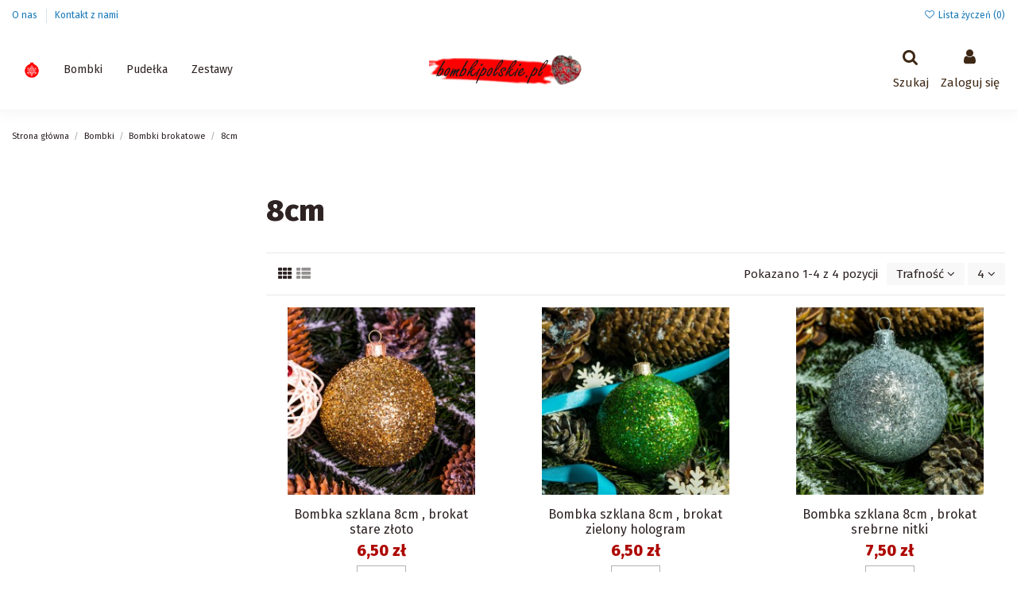

--- FILE ---
content_type: text/html; charset=utf-8
request_url: https://bombkipolskie.pl/29-8cm
body_size: 13806
content:
<!doctype html>
<html lang="pl">

<head>
    
        
  <meta charset="utf-8">


  <meta http-equiv="x-ua-compatible" content="ie=edge">



  


  
  



  <title>8cm</title>
  
    
  
  
    
  
  <meta name="description" content="">
  <meta name="keywords" content="">
    
      <link rel="canonical" href="https://bombkipolskie.pl/29-8cm">
    

  
      

  
    <script type="application/ld+json">
  {
    "@context": "https://schema.org",
    "@id": "#store-organization",
    "@type": "Organization",
    "name" : "ANIKA Anna Kołodziej",
    "url" : "https://bombkipolskie.pl/",
  
      "logo": {
        "@type": "ImageObject",
        "url":"https://bombkipolskie.pl/img/logo-1660047263.jpg"
      }
      }
</script>

<script type="application/ld+json">
  {
    "@context": "https://schema.org",
    "@type": "WebPage",
    "isPartOf": {
      "@type": "WebSite",
      "url":  "https://bombkipolskie.pl/",
      "name": "ANIKA Anna Kołodziej"
    },
    "name": "8cm",
    "url":  "https://bombkipolskie.pl/29-8cm"
  }
</script>


  <script type="application/ld+json">
    {
      "@context": "https://schema.org",
      "@type": "BreadcrumbList",
      "itemListElement": [
                  {
            "@type": "ListItem",
            "position": 1,
            "name": "Strona główna",
            "item": "https://bombkipolskie.pl/"
          },              {
            "@type": "ListItem",
            "position": 2,
            "name": "Bombki",
            "item": "https://bombkipolskie.pl/10-bombki"
          },              {
            "@type": "ListItem",
            "position": 3,
            "name": "Bombki brokatowe",
            "item": "https://bombkipolskie.pl/13-bombki-brokatowe"
          },              {
            "@type": "ListItem",
            "position": 4,
            "name": "8cm",
            "item": "https://bombkipolskie.pl/29-8cm"
          }          ]
    }
  </script>


  

  
    <script type="application/ld+json">
  {
    "@context": "https://schema.org",
    "@type": "ItemList",
    "itemListElement": [
            {
        "@type": "ListItem",
        "position": 1,
        "name": "Bombka szklana 8cm , brokat stare złoto",
        "url": "https://bombkipolskie.pl/produkty/107-bombka-szklana-10cm-brazowy-brokat.html"
      },          {
        "@type": "ListItem",
        "position": 2,
        "name": "Bombka szklana 8cm , brokat zielony hologram",
        "url": "https://bombkipolskie.pl/produkty/108-bombka-szklana-10cm-brazowy-brokat.html"
      },          {
        "@type": "ListItem",
        "position": 3,
        "name": "Bombka szklana 8cm , brokat srebrne nitki",
        "url": "https://bombkipolskie.pl/produkty/109-bombka-szklana-10cm-brazowy-brokat.html"
      },          {
        "@type": "ListItem",
        "position": 4,
        "name": "Bombka szklana 8 cm brokat czerwony",
        "url": "https://bombkipolskie.pl/produkty/175-bombka-szklana-8-cm-brokat-czerwony.html"
      }        ]
  }
</script>


  
    
  



    <meta property="og:title" content="8cm"/>
    <meta property="og:url" content="https://bombkipolskie.pl/29-8cm"/>
    <meta property="og:site_name" content="ANIKA Anna Kołodziej"/>
    <meta property="og:description" content="">
    <meta property="og:type" content="website">


            
          <meta property="og:image" content="https://bombkipolskie.pl/img/logo-1660047263.jpg" />
    
    





      <meta name="viewport" content="initial-scale=1,user-scalable=no,maximum-scale=1,width=device-width">
  


  <meta name="theme-color" content="#695c52">
  <meta name="msapplication-navbutton-color" content="#695c52">


  <link rel="icon" type="image/vnd.microsoft.icon" href="https://bombkipolskie.pl/img/favicon.ico?1660047263">
  <link rel="shortcut icon" type="image/x-icon" href="https://bombkipolskie.pl/img/favicon.ico?1660047263">
    




    <link rel="stylesheet" href="https://bombkipolskie.pl/themes/warehouse/assets/css/theme.css" type="text/css" media="all">
  <link rel="stylesheet" href="https://bombkipolskie.pl/modules/przelewy24/views/css/p24_inside.css" type="text/css" media="all">
  <link rel="stylesheet" href="https://bombkipolskie.pl/modules/przelewy24/views/css/przelewy24.css" type="text/css" media="all">
  <link rel="stylesheet" href="https://bombkipolskie.pl/themes/warehouse/modules/ps_facetedsearch/views/dist/front.css" type="text/css" media="all">
  <link rel="stylesheet" href="https://bombkipolskie.pl/modules/revsliderprestashop/public/assets/css/rs6.css" type="text/css" media="all">
  <link rel="stylesheet" href="https://bombkipolskie.pl/modules/iqitcountdown/views/css/front.css" type="text/css" media="all">
  <link rel="stylesheet" href="https://bombkipolskie.pl/js/jquery/ui/themes/base/minified/jquery-ui.min.css" type="text/css" media="all">
  <link rel="stylesheet" href="https://bombkipolskie.pl/js/jquery/ui/themes/base/minified/jquery.ui.theme.min.css" type="text/css" media="all">
  <link rel="stylesheet" href="https://bombkipolskie.pl/js/jquery/plugins/fancybox/jquery.fancybox.css" type="text/css" media="all">
  <link rel="stylesheet" href="https://bombkipolskie.pl/themes/warehouse/modules/ph_simpleblog/views/css/ph_simpleblog-17.css" type="text/css" media="all">
  <link rel="stylesheet" href="https://bombkipolskie.pl/modules/ph_simpleblog/css/custom.css" type="text/css" media="all">
  <link rel="stylesheet" href="https://bombkipolskie.pl/modules/iqitsociallogin/views/css/front.css" type="text/css" media="all">
  <link rel="stylesheet" href="https://bombkipolskie.pl/modules/iqitcompare/views/css/front.css" type="text/css" media="all">
  <link rel="stylesheet" href="https://bombkipolskie.pl/modules/iqitelementor/views/css/frontend.min.css" type="text/css" media="all">
  <link rel="stylesheet" href="https://bombkipolskie.pl/modules/iqitmegamenu/views/css/front.css" type="text/css" media="all">
  <link rel="stylesheet" href="https://bombkipolskie.pl/modules/iqitsizecharts/views/css/front.css" type="text/css" media="all">
  <link rel="stylesheet" href="https://bombkipolskie.pl/modules/iqitthemeeditor/views/css/custom_s_1.css" type="text/css" media="all">
  <link rel="stylesheet" href="https://bombkipolskie.pl/modules/iqitwishlist/views/css/front.css" type="text/css" media="all">
  <link rel="stylesheet" href="https://bombkipolskie.pl/modules/iqitextendedproduct/views/css/front.css" type="text/css" media="all">
  <link rel="stylesheet" href="https://bombkipolskie.pl/modules/iqitmegamenu/views/css/iqitmegamenu_s_1.css" type="text/css" media="all">
  <link rel="stylesheet" href="https://bombkipolskie.pl/themes/warehouse/assets/css/custom.css" type="text/css" media="all">




<link rel="preload" as="font"
      href="/themes/warehouse/assets/css/font-awesome/fonts/fontawesome-webfont.woff?v=4.7.0"
      type="font/woff" crossorigin="anonymous">
<link rel="preload" as="font"
      href="/themes/warehouse/assets/css/font-awesome/fonts/fontawesome-webfont.woff2?v=4.7.0"
      type="font/woff2" crossorigin="anonymous">


<link  rel="preload stylesheet"  as="style" href="/themes/warehouse/assets/css/font-awesome/css/font-awesome-preload.css"
       type="text/css" crossorigin="anonymous">





  

  <script>
        var elementorFrontendConfig = {"isEditMode":"","stretchedSectionContainer":"","instagramToken":false,"is_rtl":false,"ajax_csfr_token_url":"https:\/\/bombkipolskie.pl\/module\/iqitelementor\/Actions?process=handleCsfrToken&ajax=1"};
        var iqitTheme = {"rm_sticky":"down","rm_breakpoint":0,"op_preloader":"0","cart_style":"side","cart_confirmation":"modal","h_layout":"4","f_fixed":"","f_layout":"3","h_absolute":"0","h_sticky":"menu","hw_width":"inherit","mm_content":"desktop","hm_submenu_width":"fullwidth-background","h_search_type":"box","pl_lazyload":true,"pl_infinity":false,"pl_rollover":true,"pl_crsl_autoplay":true,"pl_slider_ld":3,"pl_slider_d":3,"pl_slider_t":2,"pl_slider_p":2,"pp_thumbs":"bottom","pp_zoom":"modalzoom","pp_image_layout":"carousel","pp_tabs":"accordion","pl_grid_qty":false};
        var iqitcompare = {"nbProducts":0};
        var iqitcountdown_days = "d.";
        var iqitextendedproduct = {"speed":"70","hook":"modal"};
        var iqitfdc_from = 0;
        var iqitmegamenu = {"sticky":"false","containerSelector":"#wrapper > .container"};
        var iqitwishlist = {"nbProducts":0};
        var prestashop = {"cart":{"products":[],"totals":{"total":{"type":"total","label":"Razem","amount":0,"value":"0,00\u00a0z\u0142"},"total_including_tax":{"type":"total","label":"Suma (brutto)","amount":0,"value":"0,00\u00a0z\u0142"},"total_excluding_tax":{"type":"total","label":"Suma (netto)","amount":0,"value":"0,00\u00a0z\u0142"}},"subtotals":{"products":{"type":"products","label":"Produkty","amount":0,"value":"0,00\u00a0z\u0142"},"discounts":null,"shipping":{"type":"shipping","label":"Wysy\u0142ka","amount":0,"value":""},"tax":null},"products_count":0,"summary_string":"0 sztuk","vouchers":{"allowed":1,"added":[]},"discounts":[],"minimalPurchase":0,"minimalPurchaseRequired":""},"currency":{"id":1,"name":"Z\u0142oty polski","iso_code":"PLN","iso_code_num":"985","sign":"z\u0142"},"customer":{"lastname":null,"firstname":null,"email":null,"birthday":null,"newsletter":null,"newsletter_date_add":null,"optin":null,"website":null,"company":null,"siret":null,"ape":null,"is_logged":false,"gender":{"type":null,"name":null},"addresses":[]},"language":{"name":"Polski (Polish)","iso_code":"pl","locale":"pl-PL","language_code":"pl","is_rtl":"0","date_format_lite":"Y-m-d","date_format_full":"Y-m-d H:i:s","id":1},"page":{"title":"","canonical":"https:\/\/bombkipolskie.pl\/29-8cm","meta":{"title":"8cm","description":"","keywords":"","robots":"index"},"page_name":"category","body_classes":{"lang-pl":true,"lang-rtl":false,"country-PL":true,"currency-PLN":true,"layout-left-column":true,"page-category":true,"tax-display-enabled":true,"category-id-29":true,"category-8cm":true,"category-id-parent-13":true,"category-depth-level-4":true},"admin_notifications":[]},"shop":{"name":"ANIKA Anna Ko\u0142odziej","logo":"https:\/\/bombkipolskie.pl\/img\/logo-1660047263.jpg","stores_icon":"https:\/\/bombkipolskie.pl\/img\/logo_stores.png","favicon":"https:\/\/bombkipolskie.pl\/img\/favicon.ico"},"urls":{"base_url":"https:\/\/bombkipolskie.pl\/","current_url":"https:\/\/bombkipolskie.pl\/29-8cm","shop_domain_url":"https:\/\/bombkipolskie.pl","img_ps_url":"https:\/\/bombkipolskie.pl\/img\/","img_cat_url":"https:\/\/bombkipolskie.pl\/img\/c\/","img_lang_url":"https:\/\/bombkipolskie.pl\/img\/l\/","img_prod_url":"https:\/\/bombkipolskie.pl\/img\/p\/","img_manu_url":"https:\/\/bombkipolskie.pl\/img\/m\/","img_sup_url":"https:\/\/bombkipolskie.pl\/img\/su\/","img_ship_url":"https:\/\/bombkipolskie.pl\/img\/s\/","img_store_url":"https:\/\/bombkipolskie.pl\/img\/st\/","img_col_url":"https:\/\/bombkipolskie.pl\/img\/co\/","img_url":"https:\/\/bombkipolskie.pl\/themes\/warehouse\/assets\/img\/","css_url":"https:\/\/bombkipolskie.pl\/themes\/warehouse\/assets\/css\/","js_url":"https:\/\/bombkipolskie.pl\/themes\/warehouse\/assets\/js\/","pic_url":"https:\/\/bombkipolskie.pl\/upload\/","pages":{"address":"https:\/\/bombkipolskie.pl\/adres","addresses":"https:\/\/bombkipolskie.pl\/adresy","authentication":"https:\/\/bombkipolskie.pl\/logowanie","cart":"https:\/\/bombkipolskie.pl\/koszyk","category":"https:\/\/bombkipolskie.pl\/index.php?controller=category","cms":"https:\/\/bombkipolskie.pl\/index.php?controller=cms","contact":"https:\/\/bombkipolskie.pl\/kontakt","discount":"https:\/\/bombkipolskie.pl\/rabaty","guest_tracking":"https:\/\/bombkipolskie.pl\/sledzenie-zamowien-gosci","history":"https:\/\/bombkipolskie.pl\/historia-zamowien","identity":"https:\/\/bombkipolskie.pl\/dane-osobiste","index":"https:\/\/bombkipolskie.pl\/","my_account":"https:\/\/bombkipolskie.pl\/moje-konto","order_confirmation":"https:\/\/bombkipolskie.pl\/potwierdzenie-zamowienia","order_detail":"https:\/\/bombkipolskie.pl\/index.php?controller=order-detail","order_follow":"https:\/\/bombkipolskie.pl\/sledzenie-zamowienia","order":"https:\/\/bombkipolskie.pl\/zam\u00f3wienie","order_return":"https:\/\/bombkipolskie.pl\/index.php?controller=order-return","order_slip":"https:\/\/bombkipolskie.pl\/potwierdzenie-zwrotu","pagenotfound":"https:\/\/bombkipolskie.pl\/nie-znaleziono-strony","password":"https:\/\/bombkipolskie.pl\/odzyskiwanie-hasla","pdf_invoice":"https:\/\/bombkipolskie.pl\/index.php?controller=pdf-invoice","pdf_order_return":"https:\/\/bombkipolskie.pl\/index.php?controller=pdf-order-return","pdf_order_slip":"https:\/\/bombkipolskie.pl\/index.php?controller=pdf-order-slip","prices_drop":"https:\/\/bombkipolskie.pl\/promocje","product":"https:\/\/bombkipolskie.pl\/index.php?controller=product","search":"https:\/\/bombkipolskie.pl\/szukaj","sitemap":"https:\/\/bombkipolskie.pl\/Mapa strony","stores":"https:\/\/bombkipolskie.pl\/nasze-sklepy","supplier":"https:\/\/bombkipolskie.pl\/dostawcy","register":"https:\/\/bombkipolskie.pl\/logowanie?create_account=1","order_login":"https:\/\/bombkipolskie.pl\/zam\u00f3wienie?login=1"},"alternative_langs":[],"theme_assets":"\/themes\/warehouse\/assets\/","actions":{"logout":"https:\/\/bombkipolskie.pl\/?mylogout="},"no_picture_image":{"bySize":{"small_default":{"url":"https:\/\/bombkipolskie.pl\/img\/p\/pl-default-small_default.jpg","width":98,"height":127},"cart_default":{"url":"https:\/\/bombkipolskie.pl\/img\/p\/pl-default-cart_default.jpg","width":125,"height":162},"home_default":{"url":"https:\/\/bombkipolskie.pl\/img\/p\/pl-default-home_default.jpg","width":236,"height":305},"large_default":{"url":"https:\/\/bombkipolskie.pl\/img\/p\/pl-default-large_default.jpg","width":381,"height":492},"medium_default":{"url":"https:\/\/bombkipolskie.pl\/img\/p\/pl-default-medium_default.jpg","width":452,"height":584},"thickbox_default":{"url":"https:\/\/bombkipolskie.pl\/img\/p\/pl-default-thickbox_default.jpg","width":1100,"height":1422}},"small":{"url":"https:\/\/bombkipolskie.pl\/img\/p\/pl-default-small_default.jpg","width":98,"height":127},"medium":{"url":"https:\/\/bombkipolskie.pl\/img\/p\/pl-default-large_default.jpg","width":381,"height":492},"large":{"url":"https:\/\/bombkipolskie.pl\/img\/p\/pl-default-thickbox_default.jpg","width":1100,"height":1422},"legend":""}},"configuration":{"display_taxes_label":true,"display_prices_tax_incl":true,"is_catalog":true,"show_prices":true,"opt_in":{"partner":true},"quantity_discount":{"type":"discount","label":"Rabat Jednostkowy"},"voucher_enabled":1,"return_enabled":0},"field_required":[],"breadcrumb":{"links":[{"title":"Strona g\u0142\u00f3wna","url":"https:\/\/bombkipolskie.pl\/"},{"title":"Bombki","url":"https:\/\/bombkipolskie.pl\/10-bombki"},{"title":"Bombki brokatowe","url":"https:\/\/bombkipolskie.pl\/13-bombki-brokatowe"},{"title":"8cm","url":"https:\/\/bombkipolskie.pl\/29-8cm"}],"count":4},"link":{"protocol_link":"https:\/\/","protocol_content":"https:\/\/"},"time":1769483164,"static_token":"7f13278da24405b4ed3d939dc060bc44","token":"f78836c2285f1d664a5086e13783e0da","debug":false};
        var prestashopFacebookAjaxController = "https:\/\/bombkipolskie.pl\/module\/ps_facebook\/Ajax";
        var psemailsubscription_subscription = "https:\/\/bombkipolskie.pl\/module\/ps_emailsubscription\/subscription";
      </script>



  


    
    
    </head>

    <body id="category" class="lang-pl country-pl currency-pln layout-left-column page-category tax-display-enabled category-id-29 category-8cm category-id-parent-13 category-depth-level-4 body-desktop-header-style-w-4       customer-not-logged">


    




    


<main id="main-page-content"  >
    
            

    <header id="header" class="desktop-header-style-w-4">
        
            
  <div class="header-banner">
    
  </div>




            <nav class="header-nav">
        <div class="container">
    
        <div class="row justify-content-between">
            <div class="col col-auto col-md left-nav">
                                            <div class="block-iqitlinksmanager block-iqitlinksmanager-2 block-links-inline d-inline-block">
            <ul>
                                                            <li>
                            <a
                                    href="https://bombkipolskie.pl/content/4-o-nas"
                                    title="Bombki Polskie - O nas"                                                                >
                                O nas
                            </a>
                        </li>
                                                                                <li>
                            <a
                                    href="https://bombkipolskie.pl/kontakt"
                                    title="Skorzystaj z formularza kontaktowego"                                                                >
                                Kontakt z nami
                            </a>
                        </li>
                                                </ul>
        </div>
    
            </div>
            <div class="col col-auto center-nav text-center">
                
             </div>
            <div class="col col-auto col-md right-nav text-right">
                <div class="d-inline-block">
    <a href="//bombkipolskie.pl/module/iqitwishlist/view">
        <i class="fa fa-heart-o fa-fw" aria-hidden="true"></i> Lista życzeń (<span
                id="iqitwishlist-nb"></span>)
    </a>
</div>

             </div>
        </div>

                        </div>
            </nav>
        



<div id="desktop-header" class="desktop-header-style-4">
    
            
<div class="header-top">
    <div id="desktop-header-container" class="container">
        <div class="row align-items-center">
                            <div class="col col-header-left col-header-menu">
                                        <div id="iqitmegamenu-wrapper" class="iqitmegamenu-wrapper iqitmegamenu-all">
	<div class="container container-iqitmegamenu">
		<div id="iqitmegamenu-horizontal" class="iqitmegamenu  clearfix" role="navigation">

						
			<nav id="cbp-hrmenu" class="cbp-hrmenu cbp-horizontal cbp-hrsub-narrow">
				<ul>
											<li id="cbp-hrmenu-tab-1"
							class="cbp-hrmenu-tab cbp-hrmenu-tab-1 cbp-onlyicon ">
							<a href="https://bombkipolskie.pl/" class="nav-link" 
										>
										

										<span class="cbp-tab-title">
											 <img src="/img/cms/logo-menu-ico.png" alt="Strona główna"
													class="cbp-mainlink-iicon" /></span>
																			</a>
																</li>
												<li id="cbp-hrmenu-tab-3"
							class="cbp-hrmenu-tab cbp-hrmenu-tab-3  cbp-has-submeu">
							<a href="https://bombkipolskie.pl/10-bombki" class="nav-link" 
										>
										

										<span class="cbp-tab-title">
											Bombki											<i class="fa fa-angle-down cbp-submenu-aindicator"></i></span>
																			</a>
																			<div class="cbp-hrsub col-12">
											<div class="cbp-hrsub-inner">
												<div class="container iqitmegamenu-submenu-container">
													
																																													



<div class="row menu_row menu-element  first_rows menu-element-id-1">
                

                                                



    <div class="col-3 cbp-menu-column cbp-menu-element menu-element-id-2 ">
        <div class="cbp-menu-column-inner">
                        
                
                
                    
                                                    <div class="row cbp-categories-row">
                                                                                                            <div class="col-12">
                                            <div class="cbp-category-link-w"><a href="https://bombkipolskie.pl/13-bombki-brokatowe"
                                                                                class="cbp-column-title nav-link cbp-category-title">Bombki brokatowe</a>
                                                                                                                                            </div>
                                        </div>
                                                                                                </div>
                                            
                
            

            
            </div>    </div>
                                    



    <div class="col-3 cbp-menu-column cbp-menu-element menu-element-id-3 ">
        <div class="cbp-menu-column-inner">
                        
                
                
                    
                                                    <div class="row cbp-categories-row">
                                                                                                            <div class="col-12">
                                            <div class="cbp-category-link-w"><a href="https://bombkipolskie.pl/17-bombki-zdobione"
                                                                                class="cbp-column-title nav-link cbp-category-title">Bombki zdobione</a>
                                                                                                                                            </div>
                                        </div>
                                                                                                </div>
                                            
                
            

            
            </div>    </div>
                                    



    <div class="col-3 cbp-menu-column cbp-menu-element menu-element-id-4 ">
        <div class="cbp-menu-column-inner">
                        
                
                
                    
                                                    <div class="row cbp-categories-row">
                                                                                                            <div class="col-12">
                                            <div class="cbp-category-link-w"><a href="https://bombkipolskie.pl/14-bombki-pod-imie-dedykacje"
                                                                                class="cbp-column-title nav-link cbp-category-title">Bombki pod imię dedykacje</a>
                                                                                                                                            </div>
                                        </div>
                                                                                                </div>
                                            
                
            

            
            </div>    </div>
                                    



    <div class="col-3 cbp-menu-column cbp-menu-element menu-element-id-5 ">
        <div class="cbp-menu-column-inner">
                        
                
                
                    
                                                    <div class="row cbp-categories-row">
                                                                                                            <div class="col-12">
                                            <div class="cbp-category-link-w"><a href="https://bombkipolskie.pl/15-bombki-bogato-zdobione-de-lux"
                                                                                class="cbp-column-title nav-link cbp-category-title">Bombki bogato zdobione de lux</a>
                                                                                                                                            </div>
                                        </div>
                                                                                                </div>
                                            
                
            

            
            </div>    </div>
                            
                </div>
																													
																									</div>
											</div>
										</div>
																</li>
												<li id="cbp-hrmenu-tab-4"
							class="cbp-hrmenu-tab cbp-hrmenu-tab-4 ">
							<a href="https://bombkipolskie.pl/18-oferta-dla-firm-" class="nav-link" 
										>
										

										<span class="cbp-tab-title">
											Pudełka</span>
																			</a>
																</li>
												<li id="cbp-hrmenu-tab-5"
							class="cbp-hrmenu-tab cbp-hrmenu-tab-5  cbp-has-submeu">
							<a href="https://bombkipolskie.pl/19-zestawy-prezentowe-i-zestawy-bez-ozdobnej-przykrywki-" class="nav-link" 
										>
										

										<span class="cbp-tab-title">
											Zestawy											<i class="fa fa-angle-down cbp-submenu-aindicator"></i></span>
																			</a>
																			<div class="cbp-hrsub col-12">
											<div class="cbp-hrsub-inner">
												<div class="container iqitmegamenu-submenu-container">
													
																																													



<div class="row menu_row menu-element  first_rows menu-element-id-1">
                

                                                



    <div class="col-3 cbp-menu-column cbp-menu-element menu-element-id-3 ">
        <div class="cbp-menu-column-inner">
                        
                
                
                    
                                                    <div class="row cbp-categories-row">
                                                                                                            <div class="col-12">
                                            <div class="cbp-category-link-w"><a href="https://bombkipolskie.pl/27-zestaw-1-sztukowy-"
                                                                                class="cbp-column-title nav-link cbp-category-title">zestaw 1 sztukowy</a>
                                                                                                                                            </div>
                                        </div>
                                                                                                </div>
                                            
                
            

            
            </div>    </div>
                                    



    <div class="col-3 cbp-menu-column cbp-menu-element menu-element-id-4 ">
        <div class="cbp-menu-column-inner">
                        
                
                
                    
                                                    <div class="row cbp-categories-row">
                                                                                                            <div class="col-12">
                                            <div class="cbp-category-link-w"><a href="https://bombkipolskie.pl/28-4-sztukowy"
                                                                                class="cbp-column-title nav-link cbp-category-title">4 sztukowy</a>
                                                                                                                                            </div>
                                        </div>
                                                                                                </div>
                                            
                
            

            
            </div>    </div>
                            
                </div>
																													
																									</div>
											</div>
										</div>
																</li>
											</ul>
				</nav>
			</div>
		</div>
		<div id="sticky-cart-wrapper"></div>
	</div>

		<div id="_desktop_iqitmegamenu-mobile">
		<div id="iqitmegamenu-mobile"
			class="mobile-menu js-mobile-menu  h-100  d-flex flex-column">

			<div class="mm-panel__header  mobile-menu__header-wrapper px-2 py-2">
				<div class="mobile-menu__header js-mobile-menu__header">

					<button type="button" class="mobile-menu__back-btn js-mobile-menu__back-btn btn">
						<span aria-hidden="true" class="fa fa-angle-left  align-middle mr-4"></span>
						<span class="mobile-menu__title js-mobile-menu__title paragraph-p1 align-middle"></span>
					</button>
					
				</div>
				<button type="button" class="btn btn-icon mobile-menu__close js-mobile-menu__close" aria-label="Close"
					data-toggle="dropdown">
					<span aria-hidden="true" class="fa fa-times"></span>
				</button>
			</div>

			<div class="position-relative mobile-menu__content flex-grow-1 mx-c16 my-c24 ">
				<ul
					class="position-absolute h-100  w-100  m-0 mm-panel__scroller mobile-menu__scroller px-4 py-4">
					<li class="mobile-menu__above-content"></li>
						
		
																	<li
										class="d-flex align-items-center mobile-menu__tab mobile-menu__tab--id-1  js-mobile-menu__tab">
										<a class="flex-fill mobile-menu__link 
												
											 
																				" href="https://bombkipolskie.pl/"  >
																						
																							<img src="/img/cms/logo-menu-ico.png" alt="Strona główna" class="mobile-menu__tab-icon mobile-menu__tab-icon--img" />
											
											<span class="js-mobile-menu__tab-title">Strona główna</span>

																					</a>
										
										
																														</li>
																	<li
										class="d-flex align-items-center mobile-menu__tab mobile-menu__tab--id-3  mobile-menu__tab--has-submenu js-mobile-menu__tab--has-submenu js-mobile-menu__tab">
										<a class="flex-fill mobile-menu__link 
												
											js-mobile-menu__link--has-submenu 
																				" href="https://bombkipolskie.pl/10-bombki"  >
																						
											
											<span class="js-mobile-menu__tab-title">Bombki</span>

																					</a>
																					<span class="mobile-menu__arrow js-mobile-menu__link--has-submenu">
												<i class="fa fa-angle-right expand-icon" aria-hidden="true"></i>
											</span>
										
										
																							<div class="mobile-menu__submenu mobile-menu__submenu--panel px-4 py-4 js-mobile-menu__submenu">
																											



    <div class="mobile-menu__row  mobile-menu__row--id-1">

            

                                    



        <div
            class="mobile-menu__column mobile-menu__column--id-2">
                
            
            
                
                                                                                                        <div class="cbp-category-link-w mobile-menu__column-categories">
                                    <a href="https://bombkipolskie.pl/13-bombki-brokatowe" class="mobile-menu__column-title">Bombki brokatowe</a>
                                                                                                        </div>

                                                    
                                    
            
        

        
                </div>                            



        <div
            class="mobile-menu__column mobile-menu__column--id-3">
                
            
            
                
                                                                                                        <div class="cbp-category-link-w mobile-menu__column-categories">
                                    <a href="https://bombkipolskie.pl/17-bombki-zdobione" class="mobile-menu__column-title">Bombki zdobione</a>
                                                                                                        </div>

                                                    
                                    
            
        

        
                </div>                            



        <div
            class="mobile-menu__column mobile-menu__column--id-4">
                
            
            
                
                                                                                                        <div class="cbp-category-link-w mobile-menu__column-categories">
                                    <a href="https://bombkipolskie.pl/14-bombki-pod-imie-dedykacje" class="mobile-menu__column-title">Bombki pod imię dedykacje</a>
                                                                                                        </div>

                                                    
                                    
            
        

        
                </div>                            



        <div
            class="mobile-menu__column mobile-menu__column--id-5">
                
            
            
                
                                                                                                        <div class="cbp-category-link-w mobile-menu__column-categories">
                                    <a href="https://bombkipolskie.pl/15-bombki-bogato-zdobione-de-lux" class="mobile-menu__column-title">Bombki bogato zdobione de lux</a>
                                                                                                        </div>

                                                    
                                    
            
        

        
                </div>                    
        </div>																									</div>
																														</li>
																	<li
										class="d-flex align-items-center mobile-menu__tab mobile-menu__tab--id-4  js-mobile-menu__tab">
										<a class="flex-fill mobile-menu__link 
												
											 
																				" href="https://bombkipolskie.pl/18-oferta-dla-firm-"  >
																						
											
											<span class="js-mobile-menu__tab-title">Pudełka</span>

																					</a>
										
										
																														</li>
																	<li
										class="d-flex align-items-center mobile-menu__tab mobile-menu__tab--id-5  mobile-menu__tab--has-submenu js-mobile-menu__tab--has-submenu js-mobile-menu__tab">
										<a class="flex-fill mobile-menu__link 
												
											js-mobile-menu__link--has-submenu 
																				" href="https://bombkipolskie.pl/19-zestawy-prezentowe-i-zestawy-bez-ozdobnej-przykrywki-"  >
																						
											
											<span class="js-mobile-menu__tab-title">Zestawy</span>

																					</a>
																					<span class="mobile-menu__arrow js-mobile-menu__link--has-submenu">
												<i class="fa fa-angle-right expand-icon" aria-hidden="true"></i>
											</span>
										
										
																							<div class="mobile-menu__submenu mobile-menu__submenu--panel px-4 py-4 js-mobile-menu__submenu">
																											



    <div class="mobile-menu__row  mobile-menu__row--id-1">

            

                                    



        <div
            class="mobile-menu__column mobile-menu__column--id-3">
                
            
            
                
                                                                                                        <div class="cbp-category-link-w mobile-menu__column-categories">
                                    <a href="https://bombkipolskie.pl/27-zestaw-1-sztukowy-" class="mobile-menu__column-title">zestaw 1 sztukowy</a>
                                                                                                        </div>

                                                    
                                    
            
        

        
                </div>                            



        <div
            class="mobile-menu__column mobile-menu__column--id-4">
                
            
            
                
                                                                                                        <div class="cbp-category-link-w mobile-menu__column-categories">
                                    <a href="https://bombkipolskie.pl/28-4-sztukowy" class="mobile-menu__column-title">4 sztukowy</a>
                                                                                                        </div>

                                                    
                                    
            
        

        
                </div>                    
        </div>																									</div>
																														</li>
																		<li class="mobile-menu__below-content"> </li>
				</ul>
			</div>

			<div class="js-top-menu-bottom mobile-menu__footer justify-content-between px-4 py-4">
				

			<div class="d-flex align-items-start mobile-menu__language-currency js-mobile-menu__language-currency">

			
									

<div class="mobile-menu__language-selector d-inline-block mr-4">
    Polski
    <div class="mobile-menu__language-currency-dropdown">
        <ul>
                                             </ul>
    </div>
</div>							

			
									
<div class="mobile-menu__currency-selector d-inline-block">
    PLN     zł    <div class="mobile-menu__language-currency-dropdown">
        <ul>
                                                </ul>
    </div>
</div>							

			</div>


			<div class="mobile-menu__user">
			<a href="https://bombkipolskie.pl/moje-konto" class="text-reset"><i class="fa fa-user" aria-hidden="true"></i>
				
									Zaloguj się
								
			</a>
			</div>


			</div>
		</div>
	</div>
                    
                </div>
                <div class="col col-auto col-header-center text-center">
                    <div id="desktop_logo">
                        
  <a href="https://bombkipolskie.pl/">
    <img class="logo img-fluid"
         src="https://bombkipolskie.pl/img/logo-1660047263.jpg"
                  alt="ANIKA Anna Kołodziej"
         width="200"
         height="40"
    >
  </a>

                    </div>
                    
                </div>
                        <div class="col  col-header-right">
                <div class="row no-gutters justify-content-end">
                                            <div id="header-search-btn" class="col col-auto header-btn-w header-search-btn-w">
    <a data-toggle="dropdown" id="header-search-btn-drop"  class="header-btn header-search-btn" data-display="static">
        <i class="fa fa-search fa-fw icon" aria-hidden="true"></i>
        <span class="title">Szukaj</span>
    </a>
            <div class="dropdown-content dropdown-menu dropdown-search">
            
<!-- Block search module TOP -->
<div id="search_widget" class="search-widget" data-search-controller-url="https://bombkipolskie.pl/module/iqitsearch/searchiqit">
    <form method="get" action="https://bombkipolskie.pl/module/iqitsearch/searchiqit">
        <div class="input-group">
            <input type="text" name="s" value="" data-all-text="Pokaż wszystkie"
                   data-blog-text="Blog post"
                   data-product-text="Product"
                   data-brands-text="Marka"
                   autocomplete="off" autocorrect="off" autocapitalize="off" spellcheck="false"
                   placeholder="Szukaj produktów" class="form-control form-search-control" />
            <button type="submit" class="search-btn">
                <i class="fa fa-search"></i>
            </button>
        </div>
    </form>
</div>
<!-- /Block search module TOP -->

        </div>
    </div>
                    
                    
                                            <div id="header-user-btn" class="col col-auto header-btn-w header-user-btn-w">
            <a href="https://bombkipolskie.pl/moje-konto"
           title="Zaloguj się do swojego konta klienta"
           rel="nofollow" class="header-btn header-user-btn">
            <i class="fa fa-user fa-fw icon" aria-hidden="true"></i>
            <span class="title">Zaloguj się</span>
        </a>
    </div>









                                        

                    

                                    </div>
                
            </div>
            <div class="col-12">
                <div class="row">
                    
                </div>
            </div>
        </div>
    </div>
</div>


    </div>



    <div id="mobile-header" class="mobile-header-style-1">
                    <div id="mobile-header-sticky">
    <div class="container">
        <div class="mobile-main-bar">
            <div class="row no-gutters align-items-center row-mobile-header">
                <div class="col col-auto col-mobile-btn col-mobile-btn-menu col-mobile-menu-push js-col-mobile-menu-push">
                    <a class="m-nav-btn js-m-nav-btn-menu" data-toggle="dropdown" data-display="static"><i class="fa fa-bars" aria-hidden="true"></i>
                        <span>Menu</span></a>
                    <div id="mobile_menu_click_overlay"></div>
                    <div id="_mobile_iqitmegamenu-mobile" class="dropdown-menu-custom dropdown-menu"></div>
                </div>
                <div id="mobile-btn-search" class="col col-auto col-mobile-btn col-mobile-btn-search">
                    <a class="m-nav-btn" data-toggle="dropdown" data-display="static"><i class="fa fa-search" aria-hidden="true"></i>
                        <span>Szukaj</span></a>
                    <div id="search-widget-mobile" class="dropdown-content dropdown-menu dropdown-mobile search-widget">
                        
                                                    
<!-- Block search module TOP -->
<form method="get" action="https://bombkipolskie.pl/module/iqitsearch/searchiqit">
    <div class="input-group">
        <input type="text" name="s" value=""
               placeholder="Szukaj"
               data-all-text="Show all results"
               data-blog-text="Blog post"
               data-product-text="Product"
               data-brands-text="Marka"
               autocomplete="off" autocorrect="off" autocapitalize="off" spellcheck="false"
               class="form-control form-search-control">
        <button type="submit" class="search-btn">
            <i class="fa fa-search"></i>
        </button>
    </div>
</form>
<!-- /Block search module TOP -->

                                                
                    </div>
                </div>
                <div class="col col-mobile-logo text-center">
                    
  <a href="https://bombkipolskie.pl/">
    <img class="logo img-fluid"
         src="https://bombkipolskie.pl/img/logo-1660047263.jpg"
                  alt="ANIKA Anna Kołodziej"
         width="200"
         height="40"
    >
  </a>

                </div>
                <div class="col col-auto col-mobile-btn col-mobile-btn-account">
                    <a href="https://bombkipolskie.pl/moje-konto" class="m-nav-btn"><i class="fa fa-user" aria-hidden="true"></i>
                        <span>
                            
                                                            Zaloguj się
                                                        
                        </span></a>
                </div>
                
                            </div>
        </div>
    </div>
</div>            </div>



        
    </header>
    

    <section id="wrapper">
        
        

<nav data-depth="4" class="breadcrumb">
            <div class="container">
                <div class="row align-items-center">
                <div class="col">
                    <ol>
                        
                            


                                 
                                                                            <li>
                                            <a href="https://bombkipolskie.pl/"><span>Strona główna</span></a>
                                        </li>
                                                                    

                            


                                 
                                                                            <li>
                                            <a href="https://bombkipolskie.pl/10-bombki"><span>Bombki</span></a>
                                        </li>
                                                                    

                            


                                 
                                                                            <li>
                                            <a href="https://bombkipolskie.pl/13-bombki-brokatowe"><span>Bombki brokatowe</span></a>
                                        </li>
                                                                    

                            


                                 
                                                                            <li>
                                            <span>8cm</span>
                                        </li>
                                                                    

                                                    
                    </ol>
                </div>
                <div class="col col-auto"> </div>
            </div>
                    </div>
        </nav>


        <div id="inner-wrapper" class="container">
            
                
            
                
   <aside id="notifications">
        
        
        
      
  </aside>
              

            
                <div class="row">
            

                
 <div id="content-wrapper"
         class="js-content-wrapper left-column col-12 col-md-9 ">
        
        
    <section id="main">
        
            <div id="js-product-list-header">

        <h1 class="h1 page-title"><span>8cm</span></h1>

</div>

                            

                

                                                    
                
                
                    

        

        <section id="products">
                            
                    <div id="">
                        
<div id="js-active-search-filters" class="hide">
    </div>
                    </div>
                
                <div id="">
                    
                        <div id="js-product-list-top" class="products-selection">
    <div class="row align-items-center justify-content-between small-gutters">
                    <div class="col col-auto facated-toggler"></div>
        
                                                                                                        
        



                <div class="col view-switcher">
            <a href="https://bombkipolskie.pl/29-8cm?order=product.position.asc&productListView=grid" class="current js-search-link hidden-sm-down" data-button-action="change-list-view" data-view="grid"  rel="nofollow"><i class="fa fa-th" aria-hidden="true"></i></a>
            <a href="https://bombkipolskie.pl/29-8cm?order=product.position.asc&productListView=list" class=" js-search-link hidden-sm-down" data-button-action="change-list-view" data-view="list"  rel="nofollow"><i class="fa fa-th-list" aria-hidden="true"></i></a>
        </div>
            
                    <div class="col col-auto">
            <span class="showing hidden-sm-down">
            Pokazano 1-4 z 4 pozycji
            </span>
                
                    
<div class="products-sort-nb-dropdown products-sort-order dropdown">
    <a class="select-title expand-more form-control" rel="nofollow" data-toggle="dropdown" data-display="static" aria-haspopup="true" aria-expanded="false" aria-label="Sortuj wg wyboru">
       <span class="select-title-name"> Trafność</span>
        <i class="fa fa-angle-down" aria-hidden="true"></i>
    </a>
    <div class="dropdown-menu">
                                <a
                    rel="nofollow"
                    href="https://bombkipolskie.pl/29-8cm?order=product.sales.desc"
                    class="select-list dropdown-item js-search-link"
            >
                Sprzedaż, od najwyższej do najniższej
            </a>
                                                            <a
                    rel="nofollow"
                    href="https://bombkipolskie.pl/29-8cm?order=product.position.asc"
                    class="select-list dropdown-item current js-search-link"
            >
                Trafność
            </a>
                                <a
                    rel="nofollow"
                    href="https://bombkipolskie.pl/29-8cm?order=product.name.asc"
                    class="select-list dropdown-item js-search-link"
            >
                Nazwa, A do Z
            </a>
                                <a
                    rel="nofollow"
                    href="https://bombkipolskie.pl/29-8cm?order=product.name.desc"
                    class="select-list dropdown-item js-search-link"
            >
                Nazwa, Z do A
            </a>
                                <a
                    rel="nofollow"
                    href="https://bombkipolskie.pl/29-8cm?order=product.price.asc"
                    class="select-list dropdown-item js-search-link"
            >
                Cena, rosnąco
            </a>
                                <a
                    rel="nofollow"
                    href="https://bombkipolskie.pl/29-8cm?order=product.price.desc"
                    class="select-list dropdown-item js-search-link"
            >
                Cena, malejąco
            </a>
                                <a
                    rel="nofollow"
                    href="https://bombkipolskie.pl/29-8cm?order=product.reference.asc"
                    class="select-list dropdown-item js-search-link"
            >
                Reference, A to Z
            </a>
                                <a
                    rel="nofollow"
                    href="https://bombkipolskie.pl/29-8cm?order=product.reference.desc"
                    class="select-list dropdown-item js-search-link"
            >
                Reference, Z to A
            </a>
            </div>
</div>



<div class="products-sort-nb-dropdown products-nb-per-page dropdown">
    <a class="select-title expand-more form-control" rel="nofollow" data-toggle="dropdown" data-display="static" aria-haspopup="true" aria-expanded="false">
        4
        <i class="fa fa-angle-down" aria-hidden="true"></i>
    </a>
        <div class="dropdown-menu">
        <a
                rel="nofollow"
                href=" https://bombkipolskie.pl/29-8cm?resultsPerPage=12"
                class="select-list dropdown-item js-search-link"
        >
            12
        </a>
        <a
                rel="nofollow"
                href=" https://bombkipolskie.pl/29-8cm?resultsPerPage=24"
                class="select-list dropdown-item js-search-link"
        >
            24
        </a>
        <a
                rel="nofollow"
                href=" https://bombkipolskie.pl/29-8cm?resultsPerPage=36"
                class="select-list dropdown-item js-search-link"
        >
            36
        </a>

        <a
                rel="nofollow"
                href=" https://bombkipolskie.pl/29-8cm?resultsPerPage=99999"
                class="select-list dropdown-item js-search-link"
        >
            Show all
        </a>
     </div>
</div>

                
            </div>
            </div>
</div>

                    
                </div>

                
                                                               <div id="facets_search_center_dropdown">
                                                        
                        </div>
                                    
                <div id="">
                    
                        <div id="facets-loader-icon"><i class="fa fa-circle-o-notch fa-spin"></i></div>
                        <div id="js-product-list">
    <div class="products row products-grid">
                    
                                    
    <div class="js-product-miniature-wrapper js-product-miniature-wrapper-107         col-6 col-md-6 col-lg-4 col-xl-4     ">
        <article
                class="product-miniature product-miniature-default product-miniature-grid product-miniature-layout-1 js-product-miniature"
                data-id-product="107"
                data-id-product-attribute="0"

        >

                    
    
    <div class="thumbnail-container">
        <a href="https://bombkipolskie.pl/produkty/107-bombka-szklana-10cm-brazowy-brokat.html" class="thumbnail product-thumbnail">

                            <img
                                                    data-src="https://bombkipolskie.pl/193-home_default/bombka-szklana-10cm-brazowy-brokat.jpg"
                            src="data:image/svg+xml,%3Csvg%20xmlns='http://www.w3.org/2000/svg'%20viewBox='0%200%20236%20305'%3E%3C/svg%3E"
                                                alt="Bombka szklana 8cm , brokat stare złoto"
                        data-full-size-image-url="https://bombkipolskie.pl/193-thickbox_default/bombka-szklana-10cm-brazowy-brokat.jpg"
                        width="236"
                        height="305"
                        class="img-fluid js-lazy-product-image lazy-product-image product-thumbnail-first  "
                >
                                                                                                                                                                
        </a>

        
            <ul class="product-flags js-product-flags">
                            </ul>
        

                
            <div class="product-functional-buttons product-functional-buttons-bottom">
                <div class="product-functional-buttons-links">
                    <a href="#" class="btn-iqitwishlist-add js-iqitwishlist-add"  data-id-product="107" data-id-product-attribute="0" data-token="7f13278da24405b4ed3d939dc060bc44"
   data-url="//bombkipolskie.pl/module/iqitwishlist/actions" data-toggle="tooltip" title="Dodaj do listy życzeń">
    <i class="fa fa-heart-o not-added" aria-hidden="true"></i> <i class="fa fa-heart added" aria-hidden="true"></i>
</a>
<a href="#" class="btn-iqitcompare-add js-iqitcompare-add"  data-id-product="107"
   data-url="//bombkipolskie.pl/module/iqitcompare/actions" data-toggle="tooltip" title="Porównaj">
    <i class="fa fa-random" aria-hidden="true"></i>
</a>

                    
                        <a class="js-quick-view-iqit" href="#" data-link-action="quickview" data-toggle="tooltip"
                           title="Szybki podgląd">
                            <i class="fa fa-eye" aria-hidden="true"></i></a>
                    
                </div>
            </div>
        
        
                
            <div class="product-availability d-block">
                
            </div>
        
        
    </div>





<div class="product-description">
    
                    <div class="product-category-name text-muted">Produkty</div>    

    
        <h2 class="h3 product-title">
            <a href="https://bombkipolskie.pl/produkty/107-bombka-szklana-10cm-brazowy-brokat.html">Bombka szklana 8cm , brokat stare złoto</a>
        </h2>
    

    
            

    
                    <div class="product-reference text-muted"> <a href="https://bombkipolskie.pl/produkty/107-bombka-szklana-10cm-brazowy-brokat.html">BRO01</a></div>    

    
        
    

    
                    <div class="product-price-and-shipping">
                
                <a href="https://bombkipolskie.pl/produkty/107-bombka-szklana-10cm-brazowy-brokat.html"> <span  class="product-price" content="6.5" aria-label="Cena">
                                                                            6,50 zł
                                            </span></a>
                                
                
                
            </div>
            



    
            

    
        <div class="product-description-short text-muted">
            <a href="https://bombkipolskie.pl/produkty/107-bombka-szklana-10cm-brazowy-brokat.html">Bombka szklana 8cm , brokat stare złotoPolska, szklana bombka choinkowa, ręcznie zdobiona - wykonana z należytą starannością, dzięki czemu staje się unikalna i jedyna w swoim rodzaju. Każdą bombkę cechuje wysoka jakość materiałów (brokat, dodatki) oraz szeroka gama kolorów. W wielu wzorach - dzięki zastosowaniu kombinacji poprzez łączenie brokatów o...</a>
        </div>
    


    
        <div class="product-add-cart js-product-add-cart-107-0" >

                
            <a href="https://bombkipolskie.pl/produkty/107-bombka-szklana-10cm-brazowy-brokat.html"
           class="btn btn-product-list"
        > View
        </a>
    </div>    

    
        
    

</div>
        
        
        

            
        </article>
    </div>

                            
                    
                                    
    <div class="js-product-miniature-wrapper js-product-miniature-wrapper-108         col-6 col-md-6 col-lg-4 col-xl-4     ">
        <article
                class="product-miniature product-miniature-default product-miniature-grid product-miniature-layout-1 js-product-miniature"
                data-id-product="108"
                data-id-product-attribute="0"

        >

                    
    
    <div class="thumbnail-container">
        <a href="https://bombkipolskie.pl/produkty/108-bombka-szklana-10cm-brazowy-brokat.html" class="thumbnail product-thumbnail">

                            <img
                                                    data-src="https://bombkipolskie.pl/195-home_default/bombka-szklana-10cm-brazowy-brokat.jpg"
                            src="data:image/svg+xml,%3Csvg%20xmlns='http://www.w3.org/2000/svg'%20viewBox='0%200%20236%20305'%3E%3C/svg%3E"
                                                alt="Bombka szklana 8cm , brokat zielony hologram"
                        data-full-size-image-url="https://bombkipolskie.pl/195-thickbox_default/bombka-szklana-10cm-brazowy-brokat.jpg"
                        width="236"
                        height="305"
                        class="img-fluid js-lazy-product-image lazy-product-image product-thumbnail-first  "
                >
                                                                                                                                                                
        </a>

        
            <ul class="product-flags js-product-flags">
                            </ul>
        

                
            <div class="product-functional-buttons product-functional-buttons-bottom">
                <div class="product-functional-buttons-links">
                    <a href="#" class="btn-iqitwishlist-add js-iqitwishlist-add"  data-id-product="108" data-id-product-attribute="0" data-token="7f13278da24405b4ed3d939dc060bc44"
   data-url="//bombkipolskie.pl/module/iqitwishlist/actions" data-toggle="tooltip" title="Dodaj do listy życzeń">
    <i class="fa fa-heart-o not-added" aria-hidden="true"></i> <i class="fa fa-heart added" aria-hidden="true"></i>
</a>
<a href="#" class="btn-iqitcompare-add js-iqitcompare-add"  data-id-product="108"
   data-url="//bombkipolskie.pl/module/iqitcompare/actions" data-toggle="tooltip" title="Porównaj">
    <i class="fa fa-random" aria-hidden="true"></i>
</a>

                    
                        <a class="js-quick-view-iqit" href="#" data-link-action="quickview" data-toggle="tooltip"
                           title="Szybki podgląd">
                            <i class="fa fa-eye" aria-hidden="true"></i></a>
                    
                </div>
            </div>
        
        
                
            <div class="product-availability d-block">
                
            </div>
        
        
    </div>





<div class="product-description">
    
                    <div class="product-category-name text-muted">Produkty</div>    

    
        <h2 class="h3 product-title">
            <a href="https://bombkipolskie.pl/produkty/108-bombka-szklana-10cm-brazowy-brokat.html">Bombka szklana 8cm , brokat zielony hologram</a>
        </h2>
    

    
            

    
                    <div class="product-reference text-muted"> <a href="https://bombkipolskie.pl/produkty/108-bombka-szklana-10cm-brazowy-brokat.html">BRO01</a></div>    

    
        
    

    
                    <div class="product-price-and-shipping">
                
                <a href="https://bombkipolskie.pl/produkty/108-bombka-szklana-10cm-brazowy-brokat.html"> <span  class="product-price" content="6.5" aria-label="Cena">
                                                                            6,50 zł
                                            </span></a>
                                
                
                
            </div>
            



    
            

    
        <div class="product-description-short text-muted">
            <a href="https://bombkipolskie.pl/produkty/108-bombka-szklana-10cm-brazowy-brokat.html">Bombka szklana 8cm , brokat  zielony hologramPolska, szklana bombka choinkowa, ręcznie zdobiona - wykonana z należytą starannością, dzięki czemu staje się unikalna i jedyna w swoim rodzaju. Każdą bombkę cechuje wysoka jakość materiałów (brokat, dodatki) oraz szeroka gama kolorów. W wielu wzorach - dzięki zastosowaniu kombinacji poprzez łączenie brokatów o...</a>
        </div>
    


    
        <div class="product-add-cart js-product-add-cart-108-0" >

                
            <a href="https://bombkipolskie.pl/produkty/108-bombka-szklana-10cm-brazowy-brokat.html"
           class="btn btn-product-list"
        > View
        </a>
    </div>    

    
        
    

</div>
        
        
        

            
        </article>
    </div>

                            
                    
                                    
    <div class="js-product-miniature-wrapper js-product-miniature-wrapper-109         col-6 col-md-6 col-lg-4 col-xl-4     ">
        <article
                class="product-miniature product-miniature-default product-miniature-grid product-miniature-layout-1 js-product-miniature"
                data-id-product="109"
                data-id-product-attribute="0"

        >

                    
    
    <div class="thumbnail-container">
        <a href="https://bombkipolskie.pl/produkty/109-bombka-szklana-10cm-brazowy-brokat.html" class="thumbnail product-thumbnail">

                            <img
                                                    data-src="https://bombkipolskie.pl/204-home_default/bombka-szklana-10cm-brazowy-brokat.jpg"
                            src="data:image/svg+xml,%3Csvg%20xmlns='http://www.w3.org/2000/svg'%20viewBox='0%200%20236%20305'%3E%3C/svg%3E"
                                                alt="Bombka szklana 8cm , brokat srebrne nitki"
                        data-full-size-image-url="https://bombkipolskie.pl/204-thickbox_default/bombka-szklana-10cm-brazowy-brokat.jpg"
                        width="236"
                        height="305"
                        class="img-fluid js-lazy-product-image lazy-product-image product-thumbnail-first  "
                >
                                                                                                                                                                
        </a>

        
            <ul class="product-flags js-product-flags">
                            </ul>
        

                
            <div class="product-functional-buttons product-functional-buttons-bottom">
                <div class="product-functional-buttons-links">
                    <a href="#" class="btn-iqitwishlist-add js-iqitwishlist-add"  data-id-product="109" data-id-product-attribute="0" data-token="7f13278da24405b4ed3d939dc060bc44"
   data-url="//bombkipolskie.pl/module/iqitwishlist/actions" data-toggle="tooltip" title="Dodaj do listy życzeń">
    <i class="fa fa-heart-o not-added" aria-hidden="true"></i> <i class="fa fa-heart added" aria-hidden="true"></i>
</a>
<a href="#" class="btn-iqitcompare-add js-iqitcompare-add"  data-id-product="109"
   data-url="//bombkipolskie.pl/module/iqitcompare/actions" data-toggle="tooltip" title="Porównaj">
    <i class="fa fa-random" aria-hidden="true"></i>
</a>

                    
                        <a class="js-quick-view-iqit" href="#" data-link-action="quickview" data-toggle="tooltip"
                           title="Szybki podgląd">
                            <i class="fa fa-eye" aria-hidden="true"></i></a>
                    
                </div>
            </div>
        
        
                
            <div class="product-availability d-block">
                
            </div>
        
        
    </div>





<div class="product-description">
    
                    <div class="product-category-name text-muted">Produkty</div>    

    
        <h2 class="h3 product-title">
            <a href="https://bombkipolskie.pl/produkty/109-bombka-szklana-10cm-brazowy-brokat.html">Bombka szklana 8cm , brokat srebrne nitki</a>
        </h2>
    

    
            

    
                    <div class="product-reference text-muted"> <a href="https://bombkipolskie.pl/produkty/109-bombka-szklana-10cm-brazowy-brokat.html">BRO01</a></div>    

    
        
    

    
                    <div class="product-price-and-shipping">
                
                <a href="https://bombkipolskie.pl/produkty/109-bombka-szklana-10cm-brazowy-brokat.html"> <span  class="product-price" content="7.5" aria-label="Cena">
                                                                            7,50 zł
                                            </span></a>
                                
                
                
            </div>
            



    
            

    
        <div class="product-description-short text-muted">
            <a href="https://bombkipolskie.pl/produkty/109-bombka-szklana-10cm-brazowy-brokat.html">Bombka szklana 8cm , brokat srebrne nitkiPolska, szklana bombka choinkowa, ręcznie zdobiona - wykonana z należytą starannością, dzięki czemu staje się unikalna i jedyna w swoim rodzaju. Każdą bombkę cechuje wysoka jakość materiałów (brokat, dodatki) oraz szeroka gama kolorów. W wielu wzorach - dzięki zastosowaniu kombinacji poprzez łączenie brokatów o...</a>
        </div>
    


    
        <div class="product-add-cart js-product-add-cart-109-0" >

                
            <a href="https://bombkipolskie.pl/produkty/109-bombka-szklana-10cm-brazowy-brokat.html"
           class="btn btn-product-list"
        > View
        </a>
    </div>    

    
        
    

</div>
        
        
        

            
        </article>
    </div>

                            
                    
                                    
    <div class="js-product-miniature-wrapper js-product-miniature-wrapper-175         col-6 col-md-6 col-lg-4 col-xl-4     ">
        <article
                class="product-miniature product-miniature-default product-miniature-grid product-miniature-layout-1 js-product-miniature"
                data-id-product="175"
                data-id-product-attribute="0"

        >

                    
    
    <div class="thumbnail-container">
        <a href="https://bombkipolskie.pl/produkty/175-bombka-szklana-8-cm-brokat-czerwony.html" class="thumbnail product-thumbnail">

                            <img
                                                    data-src="https://bombkipolskie.pl/425-home_default/bombka-szklana-8-cm-brokat-czerwony.jpg"
                            src="data:image/svg+xml,%3Csvg%20xmlns='http://www.w3.org/2000/svg'%20viewBox='0%200%20236%20305'%3E%3C/svg%3E"
                                                alt="Bombka szklana 8 cm brokat czerwony"
                        data-full-size-image-url="https://bombkipolskie.pl/425-thickbox_default/bombka-szklana-8-cm-brokat-czerwony.jpg"
                        width="236"
                        height="305"
                        class="img-fluid js-lazy-product-image lazy-product-image product-thumbnail-first  "
                >
                                                                                                                                                                            <img
                                        src="data:image/svg+xml,%3Csvg%20xmlns='http://www.w3.org/2000/svg'%20viewBox='0%200%20236%20305'%3E%3C/svg%3E"
                                        data-src="https://bombkipolskie.pl/424-home_default/bombka-szklana-8-cm-brokat-czerwony.jpg"
                                        width="236"
                                        height="305"
                                        alt="Bombka szklana 8 cm brokat czerwony 2"
                                        class="img-fluid js-lazy-product-image lazy-product-image product-thumbnail-second"
                                >
                                                                                
        </a>

        
            <ul class="product-flags js-product-flags">
                            </ul>
        

                
            <div class="product-functional-buttons product-functional-buttons-bottom">
                <div class="product-functional-buttons-links">
                    <a href="#" class="btn-iqitwishlist-add js-iqitwishlist-add"  data-id-product="175" data-id-product-attribute="0" data-token="7f13278da24405b4ed3d939dc060bc44"
   data-url="//bombkipolskie.pl/module/iqitwishlist/actions" data-toggle="tooltip" title="Dodaj do listy życzeń">
    <i class="fa fa-heart-o not-added" aria-hidden="true"></i> <i class="fa fa-heart added" aria-hidden="true"></i>
</a>
<a href="#" class="btn-iqitcompare-add js-iqitcompare-add"  data-id-product="175"
   data-url="//bombkipolskie.pl/module/iqitcompare/actions" data-toggle="tooltip" title="Porównaj">
    <i class="fa fa-random" aria-hidden="true"></i>
</a>

                    
                        <a class="js-quick-view-iqit" href="#" data-link-action="quickview" data-toggle="tooltip"
                           title="Szybki podgląd">
                            <i class="fa fa-eye" aria-hidden="true"></i></a>
                    
                </div>
            </div>
        
        
                
            <div class="product-availability d-block">
                
            </div>
        
        
    </div>





<div class="product-description">
    
                    <div class="product-category-name text-muted">Produkty</div>    

    
        <h2 class="h3 product-title">
            <a href="https://bombkipolskie.pl/produkty/175-bombka-szklana-8-cm-brokat-czerwony.html">Bombka szklana 8 cm brokat czerwony</a>
        </h2>
    

    
            

    
                    <div class="product-reference text-muted"> <a href="https://bombkipolskie.pl/produkty/175-bombka-szklana-8-cm-brokat-czerwony.html">BRO01</a></div>    

    
        
    

    
                    <div class="product-price-and-shipping">
                
                <a href="https://bombkipolskie.pl/produkty/175-bombka-szklana-8-cm-brokat-czerwony.html"> <span  class="product-price" content="6.5" aria-label="Cena">
                                                                            6,50 zł
                                            </span></a>
                                
                
                
            </div>
            



    
            

    
        <div class="product-description-short text-muted">
            <a href="https://bombkipolskie.pl/produkty/175-bombka-szklana-8-cm-brokat-czerwony.html">Bombka szklana 8 cm brokat czerwony

Polska, szklana bombka choinkowa, ręcznie zdobiona - wykonana z należytą starannością, dzięki czemu staje się unikalna i jedyna w swoim rodzaju. Każdą bombkę cechuje wysoka jakość materiałów (brokat, dodatki) oraz szeroka gama kolorów. W wielu wzorach - dzięki zastosowaniu kombinacji poprzez łączenie brokatów o różnej...</a>
        </div>
    


    
        <div class="product-add-cart js-product-add-cart-175-0" >

                
            <a href="https://bombkipolskie.pl/produkty/175-bombka-szklana-8-cm-brokat-czerwony.html"
           class="btn btn-product-list"
        > View
        </a>
    </div>    

    
        
    

</div>
        
        
        

            
        </article>
    </div>

                            
            </div>

    
                                    
<nav class="pagination">
    
            
</nav>

                        

</div>
                    
                </div>
                <div id="infinity-loader-icon"><i class="fa fa-circle-o-notch fa-spin"></i></div>
                <div>
                    
            <div id="js-product-list-bottom"></div>        
                </div>
                    
                            
                                    
                
                

                    
                    </section>
        
    </section>

        
    </div>


                
                        <div id="left-column" class="col-12 col-md-3  order-first">
                                                        

    <div id="facets_search_wrapper">
        <div id="search_filters_wrapper">
            <div id="search_filter_controls" class="hidden-md-up">
                <button data-search-url="" class="btn btn-secondary btn-sm js-search-filters-clear-all">
                        <i class="fa fa-times" aria-hidden="true"></i>Wyczyść wszystko
                </button>
                <button class="btn btn-primary btn-lg ok">
                    <i class="fa fa-filter" aria-hidden="true"></i>
                    Tak
                </button>
            </div>
                    </div>
    </div>



                        </div>
                

                

            
                </div>
            
            
                
        </div>
        
    </section>
    
    <footer id="footer" class="js-footer">
        
            
  
<div id="footer-container-first" class="footer-container footer-style-3">
  <div class="container">
    <div class="row align-items-center">


      <div class="col block-newsletter">
        <h5>Otrzymuj informację o nowościach i wyprzedażach</h5>
        <div class="ps-emailsubscription-block">
    <form action="//bombkipolskie.pl/?fc=module&module=iqitemailsubscriptionconf&controller=subscription"
          method="post">
                <div class="input-group newsletter-input-group ">
                    <input
                            name="email"
                            type="email"
                            value=""
                            class="form-control input-subscription"
                            placeholder="Twój adres e-mail"
                            aria-label="Twój adres e-mail"
                            required
                    >
                    <input type="hidden" name="blockHookName" value="displayFooter" />
                    <button
                            class="btn btn-primary btn-subscribe btn-iconic"
                            name="submitNewsletter"
                            type="submit"
                            aria-label="Subskrybuj">
                    <i class="fa fa-envelope-o" aria-hidden="true"></i></button>
                </div>
                    <p class="mt-2 text-muted ps-emailsubscription-conditions">Możesz zrezygnować w każdej chwili. W tym celu należy odnaleźć szczegóły w naszej informacji prawnej.</p>
                
                    <div class="mt-2 text-muted"> 

<div id="gdpr_consent_22" class="gdpr_module_22">
    <div class="custom-checkbox" style="display: flex;">
        <label class="psgdpr_consent_message">
            <input id="psgdpr_consent_checkbox_22" name="psgdpr_consent_checkbox" type="checkbox" value="1" class="psgdpr_consent_checkboxes_22">
            <span class="psgdpr_consent_checkbox_span mr-2"><i class="fa fa-check rtl-no-flip checkbox-checked psgdpr_consent_icon" aria-hidden="true"></i></span>
            <span>Enim quis fugiat consequat elit minim nisi eu occaecat occaecat deserunt aliquip nisi ex deserunt.</span>        </label>
    </div>
</div>

<script type="text/javascript">
    var psgdpr_front_controller = "https://bombkipolskie.pl/module/psgdpr/FrontAjaxGdpr";
    psgdpr_front_controller = psgdpr_front_controller.replace(/\amp;/g,'');
    var psgdpr_id_customer = "0";
    var psgdpr_customer_token = "da39a3ee5e6b4b0d3255bfef95601890afd80709";
    var psgdpr_id_guest = "0";
    var psgdpr_guest_token = "1d0d244f5eb09df548f9d9290ae73c25fe5873a5";


        try {
            prestashop.on('quickViewShown', (elm) => {
            let psgdpr_id_module = "22";
        let parentForm = $('.gdpr_module_' + psgdpr_id_module).closest('form');

        let toggleFormActive = function() {
  
            let parentForm = $('.gdpr_module_' + psgdpr_id_module).closest('form');
            let checkbox = $('#psgdpr_consent_checkbox_' + psgdpr_id_module);
            let element = $('.gdpr_module_' + psgdpr_id_module);
            let iLoopLimit = 0;

            // by default forms submit will be disabled, only will enable if agreement checkbox is checked
            if (element.prop('checked') != true) {
                element.closest('form').find('[type="submit"]').attr('disabled', 'disabled');
            }
            $(document).on("change" ,'.psgdpr_consent_checkboxes_' + psgdpr_id_module, function() {
                if ($(this).prop('checked') == true) {
                    $(this).closest('form').find('[type="submit"]').removeAttr('disabled');
                } else {
                    $(this).closest('form').find('[type="submit"]').attr('disabled', 'disabled');
                }

            });
        }


   
        // Triggered on page loading
        toggleFormActive();

        $(document).on('submit', parentForm, function(event) {
            $.ajax({
                type: 'POST',
                url: psgdpr_front_controller,
                data: {
                    ajax: true,
                    action: 'AddLog',
                    id_customer: psgdpr_id_customer,
                    customer_token: psgdpr_customer_token,
                    id_guest: psgdpr_id_guest,
                    guest_token: psgdpr_guest_token,
                    id_module: psgdpr_id_module,
                },
                error: function (err) {
                    console.log(err);
                }
            });
        });
        });
        }
        catch(err) {}

    document.addEventListener('DOMContentLoaded', function() {
        let psgdpr_id_module = "22";
        let parentForm = $('.gdpr_module_' + psgdpr_id_module).closest('form');

        let toggleFormActive = function() {
  
            let parentForm = $('.gdpr_module_' + psgdpr_id_module).closest('form');
            let checkbox = $('#psgdpr_consent_checkbox_' + psgdpr_id_module);
            let element = $('.gdpr_module_' + psgdpr_id_module);
            let iLoopLimit = 0;

            // by default forms submit will be disabled, only will enable if agreement checkbox is checked
            if (element.prop('checked') != true) {
                element.closest('form').find('[type="submit"]').attr('disabled', 'disabled');
            }
            $(document).on("change" ,'.psgdpr_consent_checkboxes_' + psgdpr_id_module, function() {
                if ($(this).prop('checked') == true) {
                    $(this).closest('form').find('[type="submit"]').removeAttr('disabled');
                } else {
                    $(this).closest('form').find('[type="submit"]').attr('disabled', 'disabled');
                }

            });
        }


   


 

        // Triggered on page loading
        toggleFormActive();

        $(document).on('submit', parentForm, function(event) {
            $.ajax({
                type: 'POST',
                url: psgdpr_front_controller,
                data: {
                    ajax: true,
                    action: 'AddLog',
                    id_customer: psgdpr_id_customer,
                    customer_token: psgdpr_customer_token,
                    id_guest: psgdpr_id_guest,
                    guest_token: psgdpr_guest_token,
                    id_module: psgdpr_id_module,
                },
                error: function (err) {
                    console.log(err);
                }
            });
        });
    });
</script>

</div>
                        <input type="hidden" name="action" value="0">
    </form>
</div>


      </div>


    </div>
    <div class="row">
      
        
      
    </div>
  </div>
</div>

<div id="footer-container-main" class="footer-container footer-style-3">
  <div class="container">
    <div class="row">
      
                    <div class="col col-md block block-toggle block-iqitlinksmanager block-iqitlinksmanager-3 block-links js-block-toggle">
            <h5 class="block-title"><span>PRODUKTY</span></h5>
            <div class="block-content">
                <ul>
                                                                        <li>
                                <a
                                        href="https://bombkipolskie.pl/promocje"
                                        title="Our special products"                                                                        >
                                    Promocje
                                </a>
                            </li>
                                                                                                <li>
                                <a
                                        href="https://bombkipolskie.pl/nowe-produkty"
                                        title="Nasze nowe produkty"                                                                        >
                                    Nowe produkty
                                </a>
                            </li>
                                                                                                <li>
                                <a
                                        href="https://bombkipolskie.pl/najczesciej-kupowane"
                                        title="Nasze najlepiej sprzedające się produkty"                                                                        >
                                    Najczęściej kupowane
                                </a>
                            </li>
                                                            </ul>
            </div>
        </div>
                <div class="col col-md block block-toggle block-iqitlinksmanager block-iqitlinksmanager-1 block-links js-block-toggle">
            <h5 class="block-title"><span>INFORMACJE</span></h5>
            <div class="block-content">
                <ul>
                                                                        <li>
                                <a
                                        href="https://bombkipolskie.pl/content/1-dostawa-i-zwroty"
                                        title="Dostawa i zwroty"                                                                        >
                                    Dostawa i zwroty
                                </a>
                            </li>
                                                                                                <li>
                                <a
                                        href="https://bombkipolskie.pl/content/2-polityka-prywatnosci"
                                        title="Legal notice"                                                                        >
                                    Polityka prywatności
                                </a>
                            </li>
                                                                                                <li>
                                <a
                                        href="https://bombkipolskie.pl/content/3-regulamin"
                                        title="Regulamin sklepu"                                                                        >
                                    Regulamin
                                </a>
                            </li>
                                                                                                <li>
                                <a
                                        href="https://bombkipolskie.pl/content/6-odstapienie-od-umowy-sprzedazy"
                                        title=""                                                                        >
                                    Odstąpienie od umowy sprzedaży
                                </a>
                            </li>
                                                                                                <li>
                                <a
                                        href="https://bombkipolskie.pl/content/7-odstapienie-od-umowy-swiadczenia-uslugi"
                                        title=""                                                                        >
                                    Odstąpienie od umowy świadczenia usługi
                                </a>
                            </li>
                                                            </ul>
            </div>
        </div>
    

    <div class="col col-md block block-toggle block-iqitcontactpage js-block-toggle">
        <h5 class="block-title"><span>INFORMACJA O SKLEPIE</span></h5>
        <div class="block-content">
            

    <div class="contact-rich">
             <strong>ANIKA Anna Kołodziej</strong>                        <div class="part">
                <div class="icon"><i class="fa fa-map-marker" aria-hidden="true"></i></div>
                <div class="data">58-124 Mysłaków 98<br />
Polska</div>
            </div>
                                        <hr/>
                <div class="part">
                    <div class="icon"><i class="fa fa-phone" aria-hidden="true"></i></div>
                    <div class="data">
                        <a href="tel:+48 781 685 028">+48 781 685 028</a>
                    </div>
                </div>
                                        <hr/>
                <div class="part">
                    <div class="icon"><i class="fa fa-envelope-o" aria-hidden="true"></i></div>
                    <div class="data email">
                        <a href="mailto:biuro@bombkipolskie.pl">biuro@bombkipolskie.pl</a>
                    </div>
                </div>
                </div>

                    </div>
    </div>


      
    </div>
    <div class="row">
      
        
      
    </div>
  </div>
</div>

    
        <div id="footer-copyrights" class="_footer-copyrights-2 dropup">
            <div class="container">
                <div class="row">

                    
                    
                    
                </div>
            </div>
        </div>
    

        
    </footer>

</main>


      <script src="https://bombkipolskie.pl/themes/core.js" ></script>
  <script src="https://bombkipolskie.pl/themes/warehouse/assets/js/theme.js" ></script>
  <script src="https://bombkipolskie.pl/modules/ps_emailsubscription/views/js/ps_emailsubscription.js" ></script>
  <script src="https://bombkipolskie.pl/modules/przelewy24/views/js/p24_inside.js" ></script>
  <script src="https://bombkipolskie.pl/modules/przelewy24/views/js/przelewy24Common.js" ></script>
  <script src="https://bombkipolskie.pl/modules/ps_facebook/views/js/front/conversion-api.js" ></script>
  <script src="https://bombkipolskie.pl/modules/iqitcountdown/views/js/front.js" ></script>
  <script src="https://bombkipolskie.pl/modules/ph_simpleblog/js/jquery.fitvids.js" ></script>
  <script src="https://bombkipolskie.pl/js/jquery/ui/jquery-ui.min.js" ></script>
  <script src="https://bombkipolskie.pl/js/jquery/plugins/fancybox/jquery.fancybox.js" ></script>
  <script src="https://bombkipolskie.pl/themes/warehouse/modules/ps_facetedsearch/views/dist/front.js" ></script>
  <script src="https://bombkipolskie.pl/themes/warehouse/modules/ph_simpleblog/views/js/ph_simpleblog-17.js" ></script>
  <script src="https://bombkipolskie.pl/modules/ph_simpleblog/js/masonry.pkgd.min.js" ></script>
  <script src="https://bombkipolskie.pl/modules/iqitcompare/views/js/front.js" ></script>
  <script src="https://bombkipolskie.pl/modules/iqitelementor/views/lib/instagram-lite-master/instagramLite.min.js" ></script>
  <script src="https://bombkipolskie.pl/modules/iqitelementor/views/lib/jquery-numerator/jquery-numerator.min.js" ></script>
  <script src="https://bombkipolskie.pl/modules/iqitelementor/views/lib/lottie-player/lottie-player.js" ></script>
  <script src="https://bombkipolskie.pl/modules/iqitelementor/views/js/frontend.js" ></script>
  <script src="https://bombkipolskie.pl/modules/iqitmegamenu/views/js/front.js" ></script>
  <script src="https://bombkipolskie.pl/modules/iqitthemeeditor/views/js/custom_s_1.js" ></script>
  <script src="https://bombkipolskie.pl/modules/iqitwishlist/views/js/front.js" ></script>
  <script src="https://bombkipolskie.pl/modules/iqitextendedproduct/views/js/front.js" ></script>
  <script src="https://bombkipolskie.pl/themes/warehouse/assets/js/custom.js" ></script>
  <script src="https://bombkipolskie.pl/modules/revsliderprestashop/public/assets/js/rbtools.min.js" ></script>
  <script src="https://bombkipolskie.pl/modules/revsliderprestashop/public/assets/js/rs6.min.js" ></script>





    
<div id="iqitwishlist-modal" class="modal fade" tabindex="-1" role="dialog" aria-hidden="true">
    <div class="modal-dialog">
        <div class="modal-content">
            <div class="modal-header">
                <span class="modal-title">Musisz być zalogowany</span>
                <button type="button" class="close" data-dismiss="modal" aria-label="Close">
                    <span aria-hidden="true">&times;</span>
                </button>
            </div>
            <div class="modal-body">
                <section class="login-form">
                   <p> Zapisz produkty na liście życzeń, aby kupić je później lub udostępnić znajomym.</p>
                    



  


  
      

    <form  id="login-form-modal" action="https://bombkipolskie.pl/logowanie"   method="post">

    <section>
      
                  
            


  
    <input type="hidden" name="back" value="">
  


          
                  
            


  <div class="form-group row align-items-center ">
    <label class="col-md-2 col-form-label required" for="field-email">
              E-mail
          </label>
    <div class="col-md-8">

      
        
          <input
            id="field-email"
            class="form-control"
            name="email"
            type="email"
            value=""
            autocomplete="email"                                    required          >
                  

      
      
              

    </div>

    <div class="col-md-2 form-control-comment">
      
              
    </div>
  </div>


          
                  
            


  <div class="form-group row align-items-center ">
    <label class="col-md-2 col-form-label required" for="field-password">
              Hasło
          </label>
    <div class="col-md-8">

      
        
          <div class="input-group js-parent-focus">
            <input id="field-password"
              class="form-control js-child-focus js-visible-password"
              name="password"
                   aria-label="Hasło musi zawierać przynajmniej 5 znaków"
              title="Co najmniej 5 znaków"
              autocomplete="new-password"               type="password"
              value=""
              pattern=".{5,}"
              required            >
            <span class="input-group-append">
              <button
                class="btn btn-outline-secondary"
                type="button"
                data-action="show-password"
              >
               <i class="fa fa-eye-slash" aria-hidden="true"></i>
              </button>
            </span>
          </div>
        

      
      
              

    </div>

    <div class="col-md-2 form-control-comment">
      
              
    </div>
  </div>


          
              
      <div class="forgot-password">
        <a href="https://bombkipolskie.pl/odzyskiwanie-hasla" rel="nofollow">
          Nie pamiętasz hasła?
        </a>
      </div>
    </section>

    
      <footer class="form-footer text-center clearfix">
        <input type="hidden" name="submitLogin" value="1">
        
          <button id="submit-login" class="btn btn-primary form-control-submit" data-link-action="sign-in" type="submit">Zaloguj się</button>
        
      </footer>
    

  </form>
  


                </section>
                <hr/>
                
                    


<script type="text/javascript">
    
    function iqitSocialPopup(url) {
        var dualScreenLeft = window.screenLeft != undefined ? window.screenLeft : screen.left;
        var dualScreenTop = window.screenTop != undefined ? window.screenTop : screen.top;
        var width = window.innerWidth ? window.innerWidth : document.documentElement.clientWidth ? document.documentElement.clientWidth : screen.width;
        var height = window.innerHeight ? window.innerHeight : document.documentElement.clientHeight ? document.documentElement.clientHeight : screen.height;
        var left = ((width / 2) - (960 / 2)) + dualScreenLeft;
        var top = ((height / 2) - (600 / 2)) + dualScreenTop;
        var newWindow = window.open(url, '_blank', 'scrollbars=yes,top=' + top + ',left=' + left + ',width=960,height=600');
        if (window.focus) {
            newWindow.focus();
        }
    }
    
</script>

                
                <div class="no-account">
                    <a href="https://bombkipolskie.pl/logowanie?create_account=1" data-link-action="display-register-form">
                        Nie masz konta? Załóż je tutaj
                    </a>
                </div>
            </div>
        </div>
    </div>
</div>

<div id="iqitwishlist-notification" class="ns-box ns-effect-thumbslider ns-text-only">
    <div class="ns-box-inner">
        <div class="ns-content">
            <span class="ns-title"><i class="fa fa-check" aria-hidden="true"></i> <strong>Produkt dodany do listy życzeń</strong></span>
        </div>
    </div>
</div><div id="iqitcompare-notification" class="ns-box ns-effect-thumbslider ns-text-only">
    <div class="ns-box-inner">
        <div class="ns-content">
            <span class="ns-title"><i class="fa fa-check" aria-hidden="true"></i> <strong>Produkt dodany do porównania.</strong></span>
        </div>
    </div>
</div>


<div id="iqitcompare-floating-wrapper">
</div>





<button id="back-to-top">
    <i class="fa fa-angle-up" aria-hidden="true"></i>
</button>

<div id="cart-error-toast" class="toast ns-box ns-show ns-box-danger hide" role="alert" aria-live="assertive" aria-atomic="true" style="position: fixed; top: 2rem; right: 2rem; z-index: 999999;" data-delay="4000">
</div>




            <link rel="preconnect"
              href="https://fonts.gstatic.com"
              crossorigin />
                <link rel="preload"
              as="style"
              href="https://fonts.googleapis.com/css2?family=Fira+Sans:wght@400;800&amp;display=swap" />

        <link rel="stylesheet"
              href="https://fonts.googleapis.com/css2?family=Fira+Sans:wght@400;800&amp;display=swap"
              media="print" onload="this.media='all'" />

        




</body>

</html>

--- FILE ---
content_type: application/javascript
request_url: https://bombkipolskie.pl/modules/przelewy24/views/js/p24_inside.js
body_size: 2838
content:
/*
* @author Przelewy24
* @copyright Przelewy24
* @license https://www.gnu.org/licenses/lgpl-3.0.en.html
*/

var p24GetRawAdditionalFormsContainer = function () {
    var idVar = 'p24-additional-forms';
    var rawContainer = document.getElementById(idVar);
    if (!rawContainer) {
        rawContainer = document.createElement('div');
        rawContainer.id = idVar;
        document.body.appendChild(rawContainer);
    }

    return rawContainer;
};

/* BLIK */
$(function(){
    var $configElement;
    var armed = false;

    var commonError = function(selector) {
        var $section = $('#p24-blik-section');
        var $error = $section.find(selector);
        $error.show();
        $error.addClass('animate');
        setTimeout(function () {
            $error.removeClass('animate');
        }, 2000);
    };

    var blikError = function() {
        commonError('.error-code');
    };

    var regulationError = function() {
        commonError('.error-regulation');
    };

    var regulationNoError = function() {
        var $section = $('#p24-blik-section');
        var $error = $section.find('.error-regulation');
        $error.hide();
    };

    var prRegulationError = function() {
        commonError('.error-pr-regulation');
    };

    var prRegulationNoError = function() {
        var $section = $('#p24-blik-section');
        var $error = $section.find('.error-pr-regulation');
        $error.hide();
    };

    var executePaymentByBlikCode = function($form, cartId, blikCode) {
        $form.find('button').prop('disabled', true);
        var request = {
            'action': 'executeBlik',
            'cartId': cartId,
            'blikCode': blikCode
        };
        $.ajax($configElement.data('ajaxurl'), {
            method: 'POST', type: 'POST',
            data: request,
        }).success(function (response) {
            var response = JSON.parse(response);
            if (response.success || response.reload) {
                var returnUrl = response.returnUrl;
                /* We are giving few seconds for user to accept transaction. */
                setTimeout(function() {window.location = returnUrl;}, 3000);
            } else {
                blikError();
                $form.find('button').prop('disabled', false);
            }
        }).error(function () {
            blikError();
            $form.find('button').prop('disabled', false);
        });
    };

    var checkRegulations = function ()
    {
        var $regulation;
        $regulation = $('#p24_regulation_accept');
        if (!$regulation.length) {
            $regulation = $('#p24-blik-regulation-accept');
        }
        if (!$regulation.length) {
            /* Not possible on valid site. */
            return false;
        }
        if ($regulation.prop('checked')) {
            regulationNoError();
            return true;
        } else {
            regulationError();
            return false;
        }
    };

    var checkPrRegulations = function ()
    {
        var $regulation;
        $regulation = $('#conditions_to_approve\\[terms-and-conditions\\]');
        if (!$regulation.length) {
            /* Accepted or not needed. */
            return true;
        }
        if ($regulation.prop('checked')) {
            prRegulationNoError();
            return true;
        } else {
            prRegulationError();
            return false;
        }
    };

    var showBlikSection  = function() {
        var $section = $('#p24-blik-section');
        var $pad = $('#p24-additional-forms');
        $section.appendTo($pad);
        $section.show();
        var cartId = $configElement.data('cartid');
        var $form = $section.find('form');
        $form.on('submit', function (e) {
            e.preventDefault();
            var regulations = checkRegulations();
            var prRegulations = checkPrRegulations();
            if (regulations && prRegulations) {
                var blikCode = $section.find('input[name=blik]').val();
                executePaymentByBlikCode($form, cartId, blikCode);
            }
        });
    };

    var hideBlikSection = function () {
        var $section = $('#p24-blik-section');
        $section.hide();
    }

    var tryArmBlikBoxPayment = function() {
        var $masterMethodId = $('#master-active-payment-method');
        $masterMethodId.on('change', function () {
            var val = parseInt($masterMethodId.val());
            if (181 === val) {
                showBlikSection();
            } else {
                hideBlikSection();
            }
        });
        armed = true;
    };

    var tryArmBlikBoxConfirmation = function() {
        /* The id is too random to use. */
        var $input = $('input[data-module-name=przelewy24-method-181]');
        if ($input.length) {
            var rawFormContainer = p24GetRawAdditionalFormsContainer();
            $input.on('change', function (e) {
                if (!$input.prop('checked')) {
                    /* Nothing to do. */
                    return;
                }

                var randomId = $input.attr('id');
                var $container = $('#' + randomId + '-container');
                var $formContainer = $(rawFormContainer);
                $container.append($formContainer);
                $formContainer.trigger('hide-old');
                var hideOldEvent = new Event('hide-old');
                rawFormContainer.dispatchEvent(hideOldEvent);
                showBlikSection();
            });
            rawFormContainer.addEventListener('hide-old', function() {
                hideBlikSection();
            });

            armed = true;
        }
    };

    var tryArmBlikBox = function(retries) {
        if (armed || retries <= 0) {
            return;
        }

        $configElement = $('#p24-blik-config-element');
        if ($configElement.length) {
            var pageType = $configElement.data('pagetype');
            switch (pageType) {
                case 'payment':
                    tryArmBlikBoxPayment();
                    break;
                case 'confirmation':
                    tryArmBlikBoxConfirmation();
                    break;
            }
        }

        if (!armed) {
            setTimeout(tryArmBlikBox, 1000, retries - 1);
        }
    };

    tryArmBlikBox(10);
});

/* Card */
$(function(){
    var $configElement;
    var armed = false;

    var commonError = function(selector) {
        var $section = $('#p24-card-section');
        var $error = $section.find(selector);
        $error.show();
        $error.addClass('animate');
        setTimeout(function () {
            $error.removeClass('animate');
        }, 2000);
    };

    var otherError = function () {
        commonError('error-other');
    }

    var regulationError = function() {
        commonError('.error-regulation');
    };

    var regulationNoError = function() {
        var $section = $('#p24-card-section');
        var $error = $section.find('.error-regulation');
        $error.hide();
    };

    var prRegulationError = function() {
        commonError('.error-pr-regulation');
    };

    var prRegulationNoError = function() {
        var $section = $('#p24-card-section');
        var $error = $section.find('.error-pr-regulation');
        $error.hide();
    };

    var executePaymentByCard = function($form, cartId, holder, number, date_y, date_m, cvv_nr, method) {
        $form.find('button').prop('disabled', true);
        var request = {
            action: 'executeCardParams',
            cartId: cartId,
            holder: holder,
            number: number,
            date_m: date_m,
            date_y: date_y,
            cvv_nr: cvv_nr,
            method: method
        };
        $.ajax($configElement.data('ajaxurl'), {
            method: 'POST', type: 'POST',
            data: request,
        }).success(function (response) {
            var response = JSON.parse(response);
            if (response.success || response.reload) {
                var returnUrl = response.returnUrl;
                /* We are giving few seconds for user to accept transaction. */
                setTimeout(function() {window.location = returnUrl;}, 3000);
            } else {
                commonError();
                $form.find('button').prop('disabled', false);
            }
        }).error(function () {
            commonError();
            $form.find('button').prop('disabled', false);
        });
    };

    var checkRegulations = function ()
    {
        var $regulation;
        $regulation = $('#p24_regulation_accept');
        if (!$regulation.length) {
            $regulation = $('#p24-card-regulation-accept');
        }
        if (!$regulation.length) {
            /* Not possible on valid site. */
            return false;
        }
        if ($regulation.prop('checked')) {
            regulationNoError();
            return true;
        } else {
            regulationError();
            return false;
        }
    };

    var checkPrRegulations = function ()
    {
        var $regulation;
        $regulation = $('#conditions_to_approve\\[terms-and-conditions\\]');
        if (!$regulation.length) {
            /* Accepted or not needed. */
            return true;
        }
        if ($regulation.prop('checked')) {
            prRegulationNoError();
            return true;
        } else {
            prRegulationError();
            return false;
        }
    };

    var showCardSection  = function() {
        var $section = $('#p24-card-section');
        var $pad = $('#p24-additional-forms');
        $section.appendTo($pad);
        $section.show();
        var cartId = $configElement.data('cartid');
        var $form = $section.find('form');
        $form.on('submit', function (e) {
            e.preventDefault();
            var regulations = checkRegulations();
            var prRegulations = checkPrRegulations();
            if (regulations && prRegulations) {
                var $masterMethodId = $('#master-active-payment-method');
                var holder = $form.find('input[name=card-holder]').val();
                var number = $form.find('input[name=card-number]').val();
                var date_y = $form.find('select[name=exp-date-year]').val();
                var date_m = $form.find('select[name=exp-date-month]').val();
                var cvv_nr = $form.find('input[name=cvv]').val();
                var method = parseInt($masterMethodId.val());
                executePaymentByCard($form, cartId, holder, number, date_y, date_m, cvv_nr, method);
            }
        });
    };

    var hideCardSection = function () {
        var $section = $('#p24-card-section');
        $section.hide();
    }

    var tryArmCardBoxPayment = function($configElement) {
        var ids = $configElement.data('ids').split(',');

        var $masterMethodId = $('#master-active-payment-method');
        $masterMethodId.on('change', function () {
            var val = parseInt($masterMethodId.val());
            var notSelected = ids.every(function (id) {
                id = parseInt(id);
                return id !== val;
            });
            if (notSelected) {
                hideCardSection();
            } else {
                showCardSection();
            }
        });

        armed = true;
    }

    var tryArmCardBoxConfirmationOne = function(id) {
        /* It could be armed for different card id. */
        if (armed) {
            return;
        }

        /* The id is too random to use. */
        var $input = $('input[data-module-name=przelewy24-method-' + id + ']');
        if ($input.length) {
            var rawFormContainer = p24GetRawAdditionalFormsContainer();
            $input.on('change', function (e) {
                if (!$input.prop('checked')) {
                    /* Nothing to do. */
                    return;
                }

                var randomId = $input.attr('id');
                var $container = $('#' + randomId + '-container');
                var $formContainer = $(rawFormContainer);
                $container.append($formContainer);
                $formContainer.trigger('hide-old');
                var hideOldEvent = new Event('hide-old');
                rawFormContainer.dispatchEvent(hideOldEvent);
                showCardSection();
            });
            rawFormContainer.addEventListener('hide-old', function() {
                hideCardSection();
            });

            armed = true;
        }
    };

    var tryArmCardBoxConfirmation = function() {
        var ids = $configElement.data('ids').split(',');
        ids.forEach(function (id) {
            tryArmCardBoxConfirmationOne(id);
        });
    };

    var tryArmCardBox = function(retries) {
        if (armed || retries <= 0) {
            return;
        }

        $configElement = $('#p24-card-config-element');
        if ($configElement.length) {
            var pageType = $configElement.data('pagetype');
            switch (pageType) {
                case 'payment':
                    tryArmCardBoxPayment($configElement);
                    break;
                case 'confirmation':
                    tryArmCardBoxConfirmation();
                    break;
            }
        }

        if (!armed) {
            setTimeout(tryArmBlikBox, 1000, retries - 1);
        }
    };

    tryArmCardBox(10);
});

/* Not Przelewy24 */
$(function(){
    var armed = false;

    var tryArmOtherConfirmation = function () {
        var rawFormContainer = p24GetRawAdditionalFormsContainer();
        var paymentOptions = document.querySelectorAll('input[name=payment-option]');
        paymentOptions.forEach(function (elm) {
            if (!/^przelewy24-method-/.test(elm.dataset.moduleName)) {
                elm.addEventListener('change', function (e) {
                    var hideOldEvent = new Event('hide-old');
                    rawFormContainer.dispatchEvent(hideOldEvent);
                });
            }
        });

        armed = true;
    };

    var tryArmOther = function(retries) {
        if (armed || retries <= 0) {
            return;
        }

        $configElement = $('#p24-card-config-element');
        if ($configElement.length) {
            var pageType = $configElement.data('pagetype');
            switch (pageType) {
                case 'confirmation':
                    tryArmOtherConfirmation();
                    break;
            }
        }

        if (!armed) {
            setTimeout(tryArmOther, 1000, retries - 1);
        }
    };

    tryArmOther(10);
});
